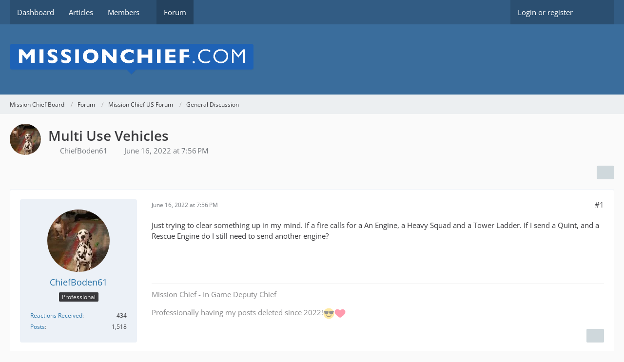

--- FILE ---
content_type: text/html; charset=UTF-8
request_url: https://board.missionchief.com/forum/index.php?thread/7981-multi-use-vehicles/&postID=37938
body_size: 10740
content:









<!DOCTYPE html>
<html
    dir="ltr"
    lang="en"
    data-color-scheme="system"
>

<head>
	<meta charset="utf-8">
		
	<title>Multi Use Vehicles  - General Discussion - Mission Chief Board</title>
	
	<meta name="viewport" content="width=device-width, initial-scale=1">
<meta name="format-detection" content="telephone=no">
<meta property="og:site_name" content="Mission Chief Board">
<meta property="og:title" content="Multi Use Vehicles - Mission Chief Board">
<meta property="og:url" content="https://board.missionchief.com/forum/index.php?thread/7981-multi-use-vehicles/">
<meta property="og:type" content="article">
<meta property="og:description" content="Just trying to clear something up in my mind.    If a fire calls for a An Engine, a Heavy Squad and a Tower Ladder.   If I send a Quint, and a Rescue Engine do I still need to send another engine?">
<meta name="description" content="Just trying to clear something up in my mind.    If a fire calls for a An Engine, a Heavy Squad and a Tower Ladder.   If I send a Quint, and a Rescue Engine do I still need to send another engine?">

<!-- Stylesheets -->
<link rel="stylesheet" type="text/css" href="https://board.missionchief.com/style/style-1.css?m=1749209063"><link rel="preload" href="https://board.missionchief.com/font/families/Open%20Sans/OpenSans%5Bwdth%2Cwght%5D.woff2?v=1732197402" as="font" crossorigin>

<meta name="timezone" content="Europe/London">


<script>
	var WCF_PATH = 'https://board.missionchief.com/';
	var WSC_API_URL = 'https://board.missionchief.com/';
	
	var LANGUAGE_ID = 1;
	var LANGUAGE_USE_INFORMAL_VARIANT = false;
	var TIME_NOW = 1768719451;
	var LAST_UPDATE_TIME = 1732265986;
	var ENABLE_DEBUG_MODE = false;
	var ENABLE_PRODUCTION_DEBUG_MODE = true;
	var ENABLE_DEVELOPER_TOOLS = false;
	var PAGE_TITLE = 'Mission Chief Board';
	
	var REACTION_TYPES = {"1":{"title":"Like","renderedIcon":"<img\n\tsrc=\"https:\/\/board.missionchief.com\/images\/reaction\/like.svg\"\n\talt=\"Like\"\n\tclass=\"reactionType\"\n\tdata-reaction-type-id=\"1\"\n>","iconPath":"https:\/\/board.missionchief.com\/images\/reaction\/like.svg","showOrder":1,"reactionTypeID":1,"isAssignable":1},"2":{"title":"Thanks","renderedIcon":"<img\n\tsrc=\"https:\/\/board.missionchief.com\/images\/reaction\/thanks.svg\"\n\talt=\"Thanks\"\n\tclass=\"reactionType\"\n\tdata-reaction-type-id=\"2\"\n>","iconPath":"https:\/\/board.missionchief.com\/images\/reaction\/thanks.svg","showOrder":2,"reactionTypeID":2,"isAssignable":1},"3":{"title":"Haha","renderedIcon":"<img\n\tsrc=\"https:\/\/board.missionchief.com\/images\/reaction\/haha.svg\"\n\talt=\"Haha\"\n\tclass=\"reactionType\"\n\tdata-reaction-type-id=\"3\"\n>","iconPath":"https:\/\/board.missionchief.com\/images\/reaction\/haha.svg","showOrder":3,"reactionTypeID":3,"isAssignable":1},"4":{"title":"Confused","renderedIcon":"<img\n\tsrc=\"https:\/\/board.missionchief.com\/images\/reaction\/confused.svg\"\n\talt=\"Confused\"\n\tclass=\"reactionType\"\n\tdata-reaction-type-id=\"4\"\n>","iconPath":"https:\/\/board.missionchief.com\/images\/reaction\/confused.svg","showOrder":4,"reactionTypeID":4,"isAssignable":1},"5":{"title":"Sad","renderedIcon":"<img\n\tsrc=\"https:\/\/board.missionchief.com\/images\/reaction\/sad.svg\"\n\talt=\"Sad\"\n\tclass=\"reactionType\"\n\tdata-reaction-type-id=\"5\"\n>","iconPath":"https:\/\/board.missionchief.com\/images\/reaction\/sad.svg","showOrder":5,"reactionTypeID":5,"isAssignable":1},"6":{"title":"Dislike","renderedIcon":"<img\n\tsrc=\"https:\/\/board.missionchief.com\/images\/reaction\/thumbsDown.svg\"\n\talt=\"Dislike\"\n\tclass=\"reactionType\"\n\tdata-reaction-type-id=\"6\"\n>","iconPath":"https:\/\/board.missionchief.com\/images\/reaction\/thumbsDown.svg","showOrder":6,"reactionTypeID":6,"isAssignable":1}};
	
	
		{
		const colorScheme = matchMedia("(prefers-color-scheme: dark)").matches ? "dark" : "light";
		document.documentElement.dataset.colorScheme = colorScheme;
	}
	</script>

<script src="https://board.missionchief.com/js/WoltLabSuite/WebComponent.min.js?v=1732265986"></script>
<script src="https://board.missionchief.com/js/preload/en.preload.js?v=1732265986"></script>

<script src="https://board.missionchief.com/js/WoltLabSuite.Core.min.js?v=1732265986"></script>
<script>
requirejs.config({
	baseUrl: 'https://board.missionchief.com/js',
	urlArgs: 't=1732265986'
	
});

window.addEventListener('pageshow', function(event) {
	if (event.persisted) {
		window.location.reload();
	}
});

</script>
<script src="https://board.missionchief.com/js/WoltLabSuite.Forum.min.js?v=1732265986"></script>
<noscript>
	<style>
		.jsOnly {
			display: none !important;
		}
		
		.noJsOnly {
			display: block !important;
		}
	</style>
</noscript>

<script type="application/ld+json">
{
"@context": "http://schema.org",
"@type": "WebSite",
"url": "https:\/\/board.missionchief.com\/",
"potentialAction": {
"@type": "SearchAction",
"target": "https:\/\/board.missionchief.com\/index.php?search\/&q={search_term_string}",
"query-input": "required name=search_term_string"
}
}
</script>
<link rel="apple-touch-icon" sizes="180x180" href="https://board.missionchief.com/images/favicon/default.apple-touch-icon.png">
<link rel="manifest" href="https://board.missionchief.com/images/favicon/default.manifest.json">
<link rel="icon" type="image/png" sizes="48x48" href="https://board.missionchief.com/images/favicon/default.favicon-48x48.png">
<meta name="msapplication-config" content="https://board.missionchief.com/images/favicon/default.browserconfig.xml">
<meta name="theme-color" content="#3a6d9c">
<script>
    {
        document.querySelector('meta[name="theme-color"]').content = window.getComputedStyle(document.documentElement).getPropertyValue("--wcfPageThemeColor");
    }
</script>

	
			<link rel="canonical" href="https://board.missionchief.com/forum/index.php?thread/7981-multi-use-vehicles/">
		
					
		</head>

<body id="tpl_wbb_thread"
	itemscope itemtype="http://schema.org/WebPage" itemid="https://board.missionchief.com/forum/index.php?thread/7981-multi-use-vehicles/"	data-template="thread" data-application="wbb" data-page-id="55" data-page-identifier="com.woltlab.wbb.Thread"	data-board-id="4" data-thread-id="7981"	class="">

<span id="top"></span>

<div id="pageContainer" class="pageContainer">
	
	
	<div id="pageHeaderContainer" class="pageHeaderContainer">
	<header id="pageHeader" class="pageHeader">
		<div id="pageHeaderPanel" class="pageHeaderPanel">
			<div class="layoutBoundary">
				<div class="box mainMenu" data-box-identifier="com.woltlab.wcf.MainMenu">
			
		
	<div class="boxContent">
		<nav aria-label="Main Menu">
	<ol class="boxMenu">
		
		
					<li class="" data-identifier="com.woltlab.wcf.Dashboard">
				<a href="https://board.missionchief.com/" class="boxMenuLink">
					<span class="boxMenuLinkTitle">Dashboard</span>
														</a>
				
				</li>				
									<li class="" data-identifier="com.woltlab.wcf.ArticleList">
				<a href="https://board.missionchief.com/index.php?article-list/" class="boxMenuLink">
					<span class="boxMenuLinkTitle">Articles</span>
														</a>
				
				</li>				
									<li class=" boxMenuHasChildren" data-identifier="com.woltlab.wcf.MembersList">
				<a href="https://board.missionchief.com/index.php?members-list/" class="boxMenuLink">
					<span class="boxMenuLinkTitle">Members</span>
																<fa-icon size="16" name="caret-down" solid></fa-icon>
									</a>
				
				<ol class="boxMenuDepth1">				
									<li class="" data-identifier="com.woltlab.wcf.RecentActivityList">
				<a href="https://board.missionchief.com/index.php?recent-activity-list/" class="boxMenuLink">
					<span class="boxMenuLinkTitle">Recent Activities</span>
														</a>
				
				</li>				
									<li class="" data-identifier="com.woltlab.wcf.UsersOnlineList">
				<a href="https://board.missionchief.com/index.php?users-online-list/" class="boxMenuLink">
					<span class="boxMenuLinkTitle">Users Online</span>
														</a>
				
				</li>				
									<li class="" data-identifier="com.woltlab.wcf.Team">
				<a href="https://board.missionchief.com/index.php?team/" class="boxMenuLink">
					<span class="boxMenuLinkTitle">Team</span>
														</a>
				
				</li>				
									<li class="" data-identifier="com.woltlab.wcf.UserSearch">
				<a href="https://board.missionchief.com/index.php?user-search/" class="boxMenuLink">
					<span class="boxMenuLinkTitle">Search Members</span>
														</a>
				
				</li>				
									</ol></li>									<li class="active" data-identifier="com.woltlab.wbb.BoardList">
				<a href="https://board.missionchief.com/forum/" class="boxMenuLink" aria-current="page">
					<span class="boxMenuLinkTitle">Forum</span>
														</a>
				
				</li>				
																	
		
	</ol>
</nav>	</div>
</div><button type="button" class="pageHeaderMenuMobile" aria-expanded="false" aria-label="Menu">
	<span class="pageHeaderMenuMobileInactive">
		<fa-icon size="32" name="bars"></fa-icon>
	</span>
	<span class="pageHeaderMenuMobileActive">
		<fa-icon size="32" name="xmark"></fa-icon>
	</span>
</button>
				
				<nav id="topMenu" class="userPanel">
	<ul class="userPanelItems">
								<li id="userLogin">
				<a
					class="loginLink"
					href="https://board.missionchief.com/index.php?login/&amp;url=https%3A%2F%2Fboard.missionchief.com%2Fforum%2Findex.php%3Fthread%2F7981-multi-use-vehicles%2F%26postID%3D37938"
					rel="nofollow"
				>Login or register</a>
			</li>
				
								
							
		<!-- page search -->
		<li>
			<a href="https://board.missionchief.com/index.php?search/" id="userPanelSearchButton" class="jsTooltip" title="Search"><fa-icon size="32" name="magnifying-glass"></fa-icon> <span>Search</span></a>
		</li>
	</ul>
</nav>
	<a
		href="https://board.missionchief.com/index.php?login/&amp;url=https%3A%2F%2Fboard.missionchief.com%2Fforum%2Findex.php%3Fthread%2F7981-multi-use-vehicles%2F%26postID%3D37938"
		class="userPanelLoginLink jsTooltip"
		title="Login or register"
		rel="nofollow"
	>
		<fa-icon size="32" name="arrow-right-to-bracket"></fa-icon>
	</a>
			</div>
		</div>
		
		<div id="pageHeaderFacade" class="pageHeaderFacade">
			<div class="layoutBoundary">
				<div id="pageHeaderLogo" class="pageHeaderLogo">
		
	<a href="https://board.missionchief.com/forum/" aria-label="Mission Chief Board">
		<img src="https://board.missionchief.com/images/styleLogo-70db96c266c267c27274e6c60a96c5478936ae96.png" alt="" class="pageHeaderLogoLarge" height="61" width="500" loading="eager">
		<img src="https://board.missionchief.com/images/styleLogo-mobile-70db96c266c267c27274e6c60a96c5478936ae96.png" alt="" class="pageHeaderLogoSmall" loading="eager">
		
		
	</a>
</div>
				
					

					
		
			
	
<button type="button" id="pageHeaderSearchMobile" class="pageHeaderSearchMobile" aria-expanded="false" aria-label="Search">
	<fa-icon size="32" name="magnifying-glass"></fa-icon>
</button>

<div id="pageHeaderSearch" class="pageHeaderSearch">
	<form method="post" action="https://board.missionchief.com/index.php?search/">
		<div id="pageHeaderSearchInputContainer" class="pageHeaderSearchInputContainer">
			<div class="pageHeaderSearchType dropdown">
				<a href="#" class="button dropdownToggle" id="pageHeaderSearchTypeSelect">
					<span class="pageHeaderSearchTypeLabel">This Thread</span>
					<fa-icon size="16" name="caret-down" solid></fa-icon>
				</a>
				<ul class="dropdownMenu">
					<li><a href="#" data-extended-link="https://board.missionchief.com/index.php?search/&amp;extended=1" data-object-type="everywhere">Everywhere</a></li>
					<li class="dropdownDivider"></li>
					
											<li><a href="#" data-extended-link="https://board.missionchief.com/index.php?search/&amp;extended=1&amp;type=com.woltlab.wbb.post" data-object-type="com.woltlab.wbb.post" data-parameters='{ "threadID": 7981 }'>This Thread</a></li>		<li><a href="#" data-extended-link="https://board.missionchief.com/index.php?search/&amp;extended=1&amp;type=com.woltlab.wbb.post" data-object-type="com.woltlab.wbb.post" data-parameters='{ "boardID": 4 }'>This Forum</a></li>
						
						<li class="dropdownDivider"></li>
					
					
																		<li><a href="#" data-extended-link="https://board.missionchief.com/index.php?search/&amp;type=com.woltlab.wcf.article&amp;extended=1" data-object-type="com.woltlab.wcf.article">Articles</a></li>
																								<li><a href="#" data-extended-link="https://board.missionchief.com/index.php?search/&amp;type=com.woltlab.wcf.page&amp;extended=1" data-object-type="com.woltlab.wcf.page">Pages</a></li>
																																			<li><a href="#" data-extended-link="https://board.missionchief.com/index.php?search/&amp;type=com.woltlab.wbb.post&amp;extended=1" data-object-type="com.woltlab.wbb.post">Forum</a></li>
																
					<li class="dropdownDivider"></li>
					<li><a class="pageHeaderSearchExtendedLink" href="https://board.missionchief.com/index.php?search/&amp;extended=1">More Options</a></li>
				</ul>
			</div>
			
			<input type="search" name="q" id="pageHeaderSearchInput" class="pageHeaderSearchInput" placeholder="Search …" autocomplete="off" value="">
			
			<button type="submit" class="pageHeaderSearchInputButton button" title="Search">
				<fa-icon size="16" name="magnifying-glass"></fa-icon>
			</button>
			
			<div id="pageHeaderSearchParameters"></div>
			
					</div>
	</form>
</div>

	</div>
		</div>
	</header>
	
	
</div>
	
	
	
	
	
	<div class="pageNavigation">
	<div class="layoutBoundary">
			<nav class="breadcrumbs" aria-label="Breadcrumb">
		<ol class="breadcrumbs__list" itemprop="breadcrumb" itemscope itemtype="http://schema.org/BreadcrumbList">
			<li class="breadcrumbs__item" title="Mission Chief Board" itemprop="itemListElement" itemscope itemtype="http://schema.org/ListItem">
							<a class="breadcrumbs__link" href="https://board.missionchief.com/" itemprop="item">
																<span class="breadcrumbs__title" itemprop="name">Mission Chief Board</span>
							</a>
															<meta itemprop="position" content="1">
																					</li>
														
											<li class="breadcrumbs__item" title="Forum" itemprop="itemListElement" itemscope itemtype="http://schema.org/ListItem">
							<a class="breadcrumbs__link" href="https://board.missionchief.com/forum/" itemprop="item">
																<span class="breadcrumbs__title" itemprop="name">Forum</span>
							</a>
															<meta itemprop="position" content="2">
																					</li>
														
											<li class="breadcrumbs__item" title="Mission Chief US Forum" itemprop="itemListElement" itemscope itemtype="http://schema.org/ListItem">
							<a class="breadcrumbs__link" href="https://board.missionchief.com/forum/index.php?board/3-mission-chief-us-forum/" itemprop="item">
																<span class="breadcrumbs__title" itemprop="name">Mission Chief US Forum</span>
							</a>
															<meta itemprop="position" content="3">
																					</li>
														
											<li class="breadcrumbs__item" title="General Discussion" itemprop="itemListElement" itemscope itemtype="http://schema.org/ListItem">
							<a class="breadcrumbs__link" href="https://board.missionchief.com/forum/index.php?board/4-general-discussion/" itemprop="item">
																	<span class="breadcrumbs__parent_indicator">
										<fa-icon size="16" name="arrow-left-long"></fa-icon>
									</span>
																<span class="breadcrumbs__title" itemprop="name">General Discussion</span>
							</a>
															<meta itemprop="position" content="4">
																					</li>
		</ol>
	</nav>
	</div>
</div>
	
	
	
	<section id="main" class="main" role="main" 	itemprop="mainEntity" itemscope itemtype="http://schema.org/DiscussionForumPosting"
	itemid="https://board.missionchief.com/forum/index.php?thread/7981-multi-use-vehicles/#post37877"
>
		<div class="layoutBoundary">
			

						
			<div id="content" class="content">
								
																<header class="contentHeader messageGroupContentHeader wbbThread" data-thread-id="7981" data-is-closed="0" data-is-deleted="0" data-is-disabled="0" data-is-sticky="0" data-is-announcement="0" data-is-link="0">
		<div class="contentHeaderIcon">
			<img src="https://board.missionchief.com/images/avatars/f3/744-f338ccc4703ef2a779b0d5831aa65b53f687a9d6.webp" width="64" height="64" alt="" class="userAvatarImage" loading="lazy">
															
		</div>

		<div class="contentHeaderTitle">
			<h1 class="contentTitle" itemprop="name headline">Multi Use Vehicles</h1>
			<ul class="inlineList contentHeaderMetaData">
				

				

									<li>
						<fa-icon size="16" name="user"></fa-icon>
						<a href="https://board.missionchief.com/index.php?user/3016-chiefboden61/" data-object-id="3016" class="userLink">ChiefBoden61</a>					</li>
				
				<li>
					<fa-icon size="16" name="clock"></fa-icon>
					<a href="https://board.missionchief.com/forum/index.php?thread/7981-multi-use-vehicles/"><woltlab-core-date-time date="2022-06-16T18:56:39+00:00">June 16, 2022 at 7:56 PM</woltlab-core-date-time></a>
				</li>

				
				
				
			</ul>

			<meta itemprop="url" content="https://board.missionchief.com/forum/index.php?thread/7981-multi-use-vehicles/">
			<meta itemprop="commentCount" content="2">
					</div>

		
	</header>
													
				
				
				
				
				

				




	<div class="contentInteraction">
		
					<div class="contentInteractionButtonContainer">
				
									 <div class="contentInteractionShareButton">
						<button type="button" class="button small wsShareButton jsTooltip" title="Share" data-link="https://board.missionchief.com/forum/index.php?thread/7981-multi-use-vehicles/" data-link-title="Multi Use Vehicles" data-bbcode="[thread]7981[/thread]">
		<fa-icon size="16" name="share-nodes"></fa-icon>
	</button>					</div>
				
							</div>
			</div>


	<div class="section">
		<ul
			class="wbbThreadPostList messageList jsClipboardContainer"
			data-is-last-page="true"
			data-last-post-time="1655781175"
			data-page-no="1"
			data-type="com.woltlab.wbb.post"
		>
							



			
		
		
		
	
	
			<li
			id="post37877"
			class="
				anchorFixedHeader
				messageGroupStarter											"
		>
			<article class="wbbPost message messageSidebarOrientationLeft jsClipboardObject jsMessage userOnlineGroupMarking3"
				data-post-id="37877" data-can-edit="0" data-can-edit-inline="0"
				data-is-closed="0" data-is-deleted="0" data-is-disabled="0"
								data-object-id="37877" data-object-type="com.woltlab.wbb.likeablePost" data-user-id="3016"											>
				<meta itemprop="datePublished" content="2022-06-16T19:56:39+01:00">
													 
	
<aside role="presentation" class="messageSidebar member" itemprop="author" itemscope itemtype="http://schema.org/Person">
	<div class="messageAuthor">
		
		
								
							<div class="userAvatar">
					<a href="https://board.missionchief.com/index.php?user/3016-chiefboden61/" aria-hidden="true" tabindex="-1"><img src="https://board.missionchief.com/images/avatars/f3/744-f338ccc4703ef2a779b0d5831aa65b53f687a9d6.webp" width="128" height="128" alt="" class="userAvatarImage" loading="lazy"></a>					
									</div>
						
			<div class="messageAuthorContainer">
				<a href="https://board.missionchief.com/index.php?user/3016-chiefboden61/" class="username userLink" data-object-id="3016" itemprop="url">
					<span itemprop="name">ChiefBoden61</span>
				</a>
														
					
							</div>
			
												<div class="userTitle">
						<span class="badge userTitleBadge">Professional</span>
					</div>
				
				
							
						</div>
	
			
		
									<div class="userCredits">
					<dl class="plain dataList">
						<dt><a href="https://board.missionchief.com/index.php?user/3016-chiefboden61/#likes" class="jsTooltip" title="Reactions Received by ChiefBoden61">Reactions Received</a></dt>
								<dd>434</dd>
														
														
														
														
								<dt><a href="https://board.missionchief.com/forum/index.php?user-post-list/3016-chiefboden61/" title="Posts by ChiefBoden61" class="jsTooltip">Posts</a></dt>
	<dd>1,518</dd>
					</dl>
				</div>
			
				
		
	</aside>
				
				<div class="messageContent">
					<header class="messageHeader">
						<div class="messageHeaderBox">
							<ul class="messageHeaderMetaData">
								<li><a href="https://board.missionchief.com/forum/index.php?thread/7981-multi-use-vehicles/&amp;postID=37877#post37877" class="permalink messagePublicationTime"><woltlab-core-date-time date="2022-06-16T18:56:39+00:00">June 16, 2022 at 7:56 PM</woltlab-core-date-time></a></li>
								
								
							</ul>
							
							<ul class="messageStatus">
																																																
								
							</ul>
						</div>
						
						<ul class="messageQuickOptions">
															
														
															<li>
									<a href="https://board.missionchief.com/forum/index.php?thread/7981-multi-use-vehicles/&amp;postID=37877#post37877" class="jsTooltip wsShareButton" title="Share" data-link-title="Multi Use Vehicles">#1</a>
								</li>
														
														
							
						</ul>
						
						
					</header>
					
					<div class="messageBody">
												
												
						
						
						<div class="messageText" itemprop="text">
														
							<p>Just trying to clear something up in my mind.    If a fire calls for a An Engine, a Heavy Squad and a Tower Ladder.   If I send a Quint, and a Rescue Engine do I still need to send another engine?</p>						</div>
						
						
					</div>
					
					<footer class="messageFooter">
												
													<div class="messageSignature">
								<div><p>Mission Chief - In Game Deputy Chief</p><p>Professionally having my posts deleted since 2022!<img src="https://board.missionchief.com/images/smilies/emojione/1f60e.png" alt="8)" title="cool" class="smiley" srcset="https://board.missionchief.com/images/smilies/emojione/1f60e@2x.png 2x" height="23" width="23" loading="eager" translate="no"><img src="https://board.missionchief.com/images/smilies/emojione/2764.png" alt="&lt;3" title="heart" class="smiley" srcset="https://board.missionchief.com/images/smilies/emojione/2764@2x.png 2x" height="23" width="23" loading="eager" translate="no"></p></div>
							</div>
												
						
						
						<div class="messageFooterNotes">
														
														
														
														
							
						</div>
						
						<div class="messageFooterGroup">
							
															    	
	<woltlab-core-reaction-summary
		data="[]"
		object-type="com.woltlab.wbb.likeablePost"
		object-id="37877"
		selected-reaction="0"
	></woltlab-core-reaction-summary>
							
							<ul class="messageFooterButtonsExtra buttonList smallButtons jsMobileNavigationExtra">
																																								
							</ul>
							
							<ul class="messageFooterButtons buttonList smallButtons jsMobileNavigation">
																<li class="jsQuoteMessage" data-object-id="37877" data-is-quoted="0"><a href="#" title="Quote" class="button jsTooltip"><fa-icon size="16" name="quote-left"></fa-icon> <span class="invisible">Quote</span></a></li>																								
							</ul>
						</div>

						
					</footer>
				</div>
			</article>
		</li>
		
	
	
		
		
				
		
		
		
	
	
			<li
			id="post37878"
			class="
				anchorFixedHeader
															"
		>
			<article class="wbbPost message messageSidebarOrientationLeft jsClipboardObject jsMessage userOnlineGroupMarking3"
				data-post-id="37878" data-can-edit="0" data-can-edit-inline="0"
				data-is-closed="0" data-is-deleted="0" data-is-disabled="0"
								data-object-id="37878" data-object-type="com.woltlab.wbb.likeablePost" data-user-id="2077"													itemprop="comment"
					itemscope itemtype="http://schema.org/Comment"
					itemid="https://board.missionchief.com/forum/index.php?thread/7981-multi-use-vehicles/&amp;postID=37878#post37878"
							>
				<meta itemprop="datePublished" content="2022-06-16T20:27:29+01:00">
													<meta itemprop="url" content="https://board.missionchief.com/forum/index.php?thread/7981-multi-use-vehicles/&amp;postID=37878#post37878">
								
<aside role="presentation" class="messageSidebar member" itemprop="author" itemscope itemtype="http://schema.org/Person">
	<div class="messageAuthor">
		
		
								
							<div class="userAvatar">
					<a href="https://board.missionchief.com/index.php?user/2077-gooochy/" aria-hidden="true" tabindex="-1"><img src="https://board.missionchief.com/images/avatars/a3/629-a3f2ad7a101f05ae0227ff1ebbe63212e3549cb0.webp" width="128" height="128" alt="" class="userAvatarImage" loading="lazy"></a>					
									</div>
						
			<div class="messageAuthorContainer">
				<a href="https://board.missionchief.com/index.php?user/2077-gooochy/" class="username userLink" data-object-id="2077" itemprop="url">
					<span itemprop="name">Gooochy</span>
				</a>
														
					
							</div>
			
												<div class="userTitle">
						<span class="badge userTitleBadge">Master</span>
					</div>
				
				
							
						</div>
	
			
		
									<div class="userCredits">
					<dl class="plain dataList">
						<dt><a href="https://board.missionchief.com/index.php?user/2077-gooochy/#likes" class="jsTooltip" title="Reactions Received by Gooochy">Reactions Received</a></dt>
								<dd>658</dd>
														
														
														
														
								<dt><a href="https://board.missionchief.com/forum/index.php?user-post-list/2077-gooochy/" title="Posts by Gooochy" class="jsTooltip">Posts</a></dt>
	<dd>1,821</dd>
					</dl>
				</div>
			
				
		
	</aside>
				
				<div class="messageContent">
					<header class="messageHeader">
						<div class="messageHeaderBox">
							<ul class="messageHeaderMetaData">
								<li><a href="https://board.missionchief.com/forum/index.php?thread/7981-multi-use-vehicles/&amp;postID=37878#post37878" class="permalink messagePublicationTime"><woltlab-core-date-time date="2022-06-16T19:27:29+00:00">June 16, 2022 at 8:27 PM</woltlab-core-date-time></a></li>
								
								
							</ul>
							
							<ul class="messageStatus">
																																																
								
							</ul>
						</div>
						
						<ul class="messageQuickOptions">
															
														
															<li>
									<a href="https://board.missionchief.com/forum/index.php?thread/7981-multi-use-vehicles/&amp;postID=37878#post37878" class="jsTooltip wsShareButton" title="Share" data-link-title="Multi Use Vehicles">#2</a>
								</li>
														
														
							
						</ul>
						
						
					</header>
					
					<div class="messageBody">
												
												
						
						
						<div class="messageText" itemprop="text">
														
							<p>No. In total you are sending 2 engines 1 ladder one 1 heavy Rescue. In those 2 units</p>						</div>
						
						
					</div>
					
					<footer class="messageFooter">
												
												
						
						
						<div class="messageFooterNotes">
														
														
														
														
							
						</div>
						
						<div class="messageFooterGroup">
							
															    				
	<woltlab-core-reaction-summary
		data="[[2,1]]"
		object-type="com.woltlab.wbb.likeablePost"
		object-id="37878"
		selected-reaction="0"
	></woltlab-core-reaction-summary>
							
							<ul class="messageFooterButtonsExtra buttonList smallButtons jsMobileNavigationExtra">
																																								
							</ul>
							
							<ul class="messageFooterButtons buttonList smallButtons jsMobileNavigation">
																<li class="jsQuoteMessage" data-object-id="37878" data-is-quoted="0"><a href="#" title="Quote" class="button jsTooltip"><fa-icon size="16" name="quote-left"></fa-icon> <span class="invisible">Quote</span></a></li>																								
							</ul>
						</div>

						
					</footer>
				</div>
			</article>
		</li>
		
	
	
		
		
				
		
		
		
	
	
			<li
			id="post37938"
			class="
				anchorFixedHeader
															"
		>
			<article class="wbbPost message messageSidebarOrientationLeft jsClipboardObject jsMessage userOnlineGroupMarking3"
				data-post-id="37938" data-can-edit="0" data-can-edit-inline="0"
				data-is-closed="0" data-is-deleted="0" data-is-disabled="0"
								data-object-id="37938" data-object-type="com.woltlab.wbb.likeablePost" data-user-id="1467"													itemprop="comment"
					itemscope itemtype="http://schema.org/Comment"
					itemid="https://board.missionchief.com/forum/index.php?thread/7981-multi-use-vehicles/&amp;postID=37938#post37938"
							>
				<meta itemprop="datePublished" content="2022-06-21T04:12:55+01:00">
													<meta itemprop="url" content="https://board.missionchief.com/forum/index.php?thread/7981-multi-use-vehicles/&amp;postID=37938#post37938">
								
<aside role="presentation" class="messageSidebar member" itemprop="author" itemscope itemtype="http://schema.org/Person">
	<div class="messageAuthor">
		
		
								
							<div class="userAvatar">
					<a href="https://board.missionchief.com/index.php?user/1467-manfromcny/" aria-hidden="true" tabindex="-1"><img src="[data-uri]" width="128" height="128" alt="" class="userAvatarImage"></a>					
									</div>
						
			<div class="messageAuthorContainer">
				<a href="https://board.missionchief.com/index.php?user/1467-manfromcny/" class="username userLink" data-object-id="1467" itemprop="url">
					<span itemprop="name">manfromcny</span>
				</a>
														
					
							</div>
			
												<div class="userTitle">
						<span class="badge userTitleBadge">Intermediate</span>
					</div>
				
				
							
						</div>
	
			
		
									<div class="userCredits">
					<dl class="plain dataList">
						<dt><a href="https://board.missionchief.com/index.php?user/1467-manfromcny/#likes" class="jsTooltip" title="Reactions Received by manfromcny">Reactions Received</a></dt>
								<dd>134</dd>
														
														
														
														
								<dt><a href="https://board.missionchief.com/forum/index.php?user-post-list/1467-manfromcny/" title="Posts by manfromcny" class="jsTooltip">Posts</a></dt>
	<dd>406</dd>
					</dl>
				</div>
			
				
		
	</aside>
				
				<div class="messageContent">
					<header class="messageHeader">
						<div class="messageHeaderBox">
							<ul class="messageHeaderMetaData">
								<li><a href="https://board.missionchief.com/forum/index.php?thread/7981-multi-use-vehicles/&amp;postID=37938#post37938" class="permalink messagePublicationTime"><woltlab-core-date-time date="2022-06-21T03:12:55+00:00">June 21, 2022 at 4:12 AM</woltlab-core-date-time></a></li>
								
								
							</ul>
							
							<ul class="messageStatus">
																																																
								
							</ul>
						</div>
						
						<ul class="messageQuickOptions">
															
														
															<li>
									<a href="https://board.missionchief.com/forum/index.php?thread/7981-multi-use-vehicles/&amp;postID=37938#post37938" class="jsTooltip wsShareButton" title="Share" data-link-title="Multi Use Vehicles">#3</a>
								</li>
														
														
							
						</ul>
						
						
					</header>
					
					<div class="messageBody">
												
												
						
						
						<div class="messageText" itemprop="text">
														
							<p>but you can send the 3rd engine if you want - to finish the mission faster</p>						</div>
						
						
					</div>
					
					<footer class="messageFooter">
												
												
						
						
						<div class="messageFooterNotes">
														
														
														
														
							
						</div>
						
						<div class="messageFooterGroup">
							
															    				
	<woltlab-core-reaction-summary
		data="[[6,1],[2,1]]"
		object-type="com.woltlab.wbb.likeablePost"
		object-id="37938"
		selected-reaction="0"
	></woltlab-core-reaction-summary>
							
							<ul class="messageFooterButtonsExtra buttonList smallButtons jsMobileNavigationExtra">
																																								
							</ul>
							
							<ul class="messageFooterButtons buttonList smallButtons jsMobileNavigation">
																<li class="jsQuoteMessage" data-object-id="37938" data-is-quoted="0"><a href="#" title="Quote" class="button jsTooltip"><fa-icon size="16" name="quote-left"></fa-icon> <span class="invisible">Quote</span></a></li>																								
							</ul>
						</div>

						
					</footer>
				</div>
			</article>
		</li>
		
	
	
		
		
	
	
										
					</ul>
	</div>


<div class="boxesContentBottom">
						<div class="boxContainer">
							<section class="box boxInfo" data-box-identifier="com.woltlab.wcf.RegisterButton.content">
			
			<h2 class="boxTitle">
							Participate now!					</h2>
		
	<div class="boxContent">
		<p>Don’t have an account yet? <a href="https://board.missionchief.com/index.php?register/">Register yourself now</a> and be a part of our community!</p>

<div class="formSubmit">
	<a
		href="https://board.missionchief.com/index.php?register/"
		class="button buttonPrimary"
	>Register Yourself</a>
	<a
		href="https://board.missionchief.com/index.php?login/&amp;url=https%3A%2F%2Fboard.missionchief.com%2Fforum%2Findex.php%3Fthread%2F7981-multi-use-vehicles%2F%26postID%3D37938"
		class="button buttonPrimary"
		rel="nofollow"
	>Login</a>
</div>
	</div>
</section>
						</div>
					</div>
				
				
							</div>
			
			
		</div>
	</section>
	
	
	
			<div class="boxesFooterBoxes">
			<div class="layoutBoundary">
				<div class="boxContainer">
					<section class="box wbbSimilarThreadList boxFullWidth">
			<h2 class="boxTitle">Similar Threads</h2>

			<div class="boxContent">
				<ul class="containerBoxList tripleColumned">
											<li>
							<div class="box48">
								<a href="https://board.missionchief.com/forum/index.php?thread/5326-unit-suggestions-uk-game/"><img src="https://board.missionchief.com/images/avatars/86/485-86cfb790c734c220112a5d701ff2758ff5759234.webp" width="48" height="48" alt="" class="userAvatarImage" loading="lazy"></a>

								<div class="containerBoxContent">
									<h3><a href="https://board.missionchief.com/forum/index.php?thread/5326-unit-suggestions-uk-game/"  class="wbbTopicLink" data-object-id="5326">Unit Suggestions - UK Game</a></h3>
									<ul class="inlineList dotSeparated small">
										<li><a href="https://board.missionchief.com/index.php?user/985-caolan753/" data-object-id="985" class="userLink">Caolan753</a></li>
										<li><woltlab-core-date-time date="2020-05-02T18:04:16+00:00">May 2, 2020 at 7:04 PM</woltlab-core-date-time></li>
									</ul>
									<ul class="inlineList dotSeparated small">
										<li><a href="https://board.missionchief.com/forum/index.php?board/12-suggestions-for-improvements/">Suggestions for improvements</a></li>
									</ul>
								</div>
							</div>
						</li>
											<li>
							<div class="box48">
								<a href="https://board.missionchief.com/forum/index.php?thread/7419-advice/"><img src="[data-uri]" width="48" height="48" alt="" class="userAvatarImage"></a>

								<div class="containerBoxContent">
									<h3><a href="https://board.missionchief.com/forum/index.php?thread/7419-advice/"  class="wbbTopicLink" data-object-id="7419">Advice</a></h3>
									<ul class="inlineList dotSeparated small">
										<li><a href="https://board.missionchief.com/index.php?user/1320-wispa/" data-object-id="1320" class="userLink">Wispa</a></li>
										<li><woltlab-core-date-time date="2021-11-24T23:12:32+00:00">November 24, 2021 at 11:12 PM</woltlab-core-date-time></li>
									</ul>
									<ul class="inlineList dotSeparated small">
										<li><a href="https://board.missionchief.com/forum/index.php?board/4-general-discussion/">General Discussion</a></li>
									</ul>
								</div>
							</div>
						</li>
											<li>
							<div class="box48">
								<a href="https://board.missionchief.com/forum/index.php?thread/7834-police-car-arr/"><img src="https://board.missionchief.com/images/avatars/a3/629-a3f2ad7a101f05ae0227ff1ebbe63212e3549cb0.webp" width="48" height="48" alt="" class="userAvatarImage" loading="lazy"></a>

								<div class="containerBoxContent">
									<h3><a href="https://board.missionchief.com/forum/index.php?thread/7834-police-car-arr/"  class="wbbTopicLink" data-object-id="7834">Police Car ARR</a></h3>
									<ul class="inlineList dotSeparated small">
										<li><a href="https://board.missionchief.com/index.php?user/2077-gooochy/" data-object-id="2077" class="userLink">Gooochy</a></li>
										<li><woltlab-core-date-time date="2022-04-24T20:08:08+00:00">April 24, 2022 at 9:08 PM</woltlab-core-date-time></li>
									</ul>
									<ul class="inlineList dotSeparated small">
										<li><a href="https://board.missionchief.com/forum/index.php?board/12-suggestions-for-improvements/">Suggestions for improvements</a></li>
									</ul>
								</div>
							</div>
						</li>
											<li>
							<div class="box48">
								<a href="https://board.missionchief.com/forum/index.php?thread/7722-platform-truck-rescue/"><img src="https://board.missionchief.com/images/avatars/ef/741-ef930bcc12afafd0cf427b8783c9ea666f911d4b.webp" width="48" height="48" alt="" class="userAvatarImage" loading="lazy"></a>

								<div class="containerBoxContent">
									<h3><a href="https://board.missionchief.com/forum/index.php?thread/7722-platform-truck-rescue/"  class="wbbTopicLink" data-object-id="7722">Platform Truck + Rescue</a></h3>
									<ul class="inlineList dotSeparated small">
										<li><a href="https://board.missionchief.com/index.php?user/3067-jansuerth/" data-object-id="3067" class="userLink">JanSuerth</a></li>
										<li><woltlab-core-date-time date="2022-03-24T09:23:44+00:00">March 24, 2022 at 9:23 AM</woltlab-core-date-time></li>
									</ul>
									<ul class="inlineList dotSeparated small">
										<li><a href="https://board.missionchief.com/forum/index.php?board/6-suggestions-for-improvements/">Suggestions for improvements</a></li>
									</ul>
								</div>
							</div>
						</li>
											<li>
							<div class="box48">
								<a href="https://board.missionchief.com/forum/index.php?thread/7740-arr-and-sorting-number/"><img src="[data-uri]" width="48" height="48" alt="" class="userAvatarImage"></a>

								<div class="containerBoxContent">
									<h3><a href="https://board.missionchief.com/forum/index.php?thread/7740-arr-and-sorting-number/"  class="wbbTopicLink" data-object-id="7740">ARR and sorting number</a></h3>
									<ul class="inlineList dotSeparated small">
										<li><a href="https://board.missionchief.com/index.php?user/3083-ewanb/" data-object-id="3083" class="userLink">Ewanb</a></li>
										<li><woltlab-core-date-time date="2022-04-02T06:56:08+00:00">April 2, 2022 at 7:56 AM</woltlab-core-date-time></li>
									</ul>
									<ul class="inlineList dotSeparated small">
										<li><a href="https://board.missionchief.com/forum/index.php?board/14-general-discussion/">General Discussion</a></li>
									</ul>
								</div>
							</div>
						</li>
									</ul>
			</div>
		</section>
				</div>
			</div>
		</div>
	
	
	<footer id="pageFooter" class="pageFooter">
		
					
			<div class="boxesFooter">
			<div class="layoutBoundary">
													<div class="boxContainer">
						<div class="box" data-box-identifier="com.woltlab.wcf.FooterMenu">
			
		
	<div class="boxContent">
		<nav aria-label="Footer Menu">
	<ol class="boxMenu">
		
		
					<li class="" data-identifier="com.woltlab.wcf.generic18">
				<a href="https://shplay.de/data-privacy-policy/" rel="nofollow" class="boxMenuLink">
					<span class="boxMenuLinkTitle">Privacy Policy</span>
														</a>
				
				</li>				
									<li class="" data-identifier="com.woltlab.wcf.LegalNotice">
				<a href="https://board.missionchief.com/index.php?legalnotice/" class="boxMenuLink">
					<span class="boxMenuLinkTitle">Legal Notice</span>
														</a>
				
				</li>				
																	
		
	</ol>
</nav>	</div>
</div>
					</div>
				
			</div>
		</div>
		
			<div id="pageFooterCopyright" class="pageFooterCopyright">
			<div class="layoutBoundary">
				<div class="copyright"><a href="https://www.woltlab.com" rel="nofollow">Powered by <strong>WoltLab Suite&trade; 6.0.18</strong></a></div>
			</div>
		</div>
	
</footer>
</div>



<div class="pageFooterStickyNotice">
	
	
	<noscript>
		<div class="info" role="status">
			<div class="layoutBoundary">
				<span class="javascriptDisabledWarningText">Your browser has JavaScript disabled. If you would like to use all features of this site, it is mandatory to enable JavaScript.</span>
			</div>
		</div>	
	</noscript>
</div>

<script>
	require(['Language', 'WoltLabSuite/Core/BootstrapFrontend', 'User'], function(Language, BootstrapFrontend, User) {
		
		
		User.init(
			0,
			'',
			''		);
		
		BootstrapFrontend.setup({
			backgroundQueue: {
				url: 'https://board.missionchief.com/index.php?background-queue-perform/',
				force: false			},
			dynamicColorScheme: true,
			enableUserPopover: true,
			executeCronjobs: undefined,
											shareButtonProviders: [
					["Facebook", "Facebook", "<fa-brand size=\"24\"><svg xmlns=\"http:\/\/www.w3.org\/2000\/svg\" viewBox=\"0 0 512 512\"><!--! Font Awesome Free 6.5.1 by @fontawesome - https:\/\/fontawesome.com License - https:\/\/fontawesome.com\/license\/free (Icons: CC BY 4.0, Fonts: SIL OFL 1.1, Code: MIT License) Copyright 2023 Fonticons, Inc. --><path d=\"M512 256C512 114.6 397.4 0 256 0S0 114.6 0 256C0 376 82.7 476.8 194.2 504.5V334.2H141.4V256h52.8V222.3c0-87.1 39.4-127.5 125-127.5c16.2 0 44.2 3.2 55.7 6.4V172c-6-.6-16.5-1-29.6-1c-42 0-58.2 15.9-58.2 57.2V256h83.6l-14.4 78.2H287V510.1C413.8 494.8 512 386.9 512 256h0z\"\/><\/svg><\/fa-brand>"], 
					["Twitter", "X", "<fa-brand size=\"24\"><svg xmlns=\"http:\/\/www.w3.org\/2000\/svg\" viewBox=\"0 0 512 512\"><!--! Font Awesome Free 6.5.1 by @fontawesome - https:\/\/fontawesome.com License - https:\/\/fontawesome.com\/license\/free (Icons: CC BY 4.0, Fonts: SIL OFL 1.1, Code: MIT License) Copyright 2023 Fonticons, Inc. --><path d=\"M389.2 48h70.6L305.6 224.2 487 464H345L233.7 318.6 106.5 464H35.8L200.7 275.5 26.8 48H172.4L272.9 180.9 389.2 48zM364.4 421.8h39.1L151.1 88h-42L364.4 421.8z\"\/><\/svg><\/fa-brand>"], 
					["Reddit", "Reddit", "<fa-brand size=\"24\"><svg xmlns=\"http:\/\/www.w3.org\/2000\/svg\" viewBox=\"0 0 512 512\"><!--! Font Awesome Free 6.5.1 by @fontawesome - https:\/\/fontawesome.com License - https:\/\/fontawesome.com\/license\/free (Icons: CC BY 4.0, Fonts: SIL OFL 1.1, Code: MIT License) Copyright 2023 Fonticons, Inc. --><path d=\"M0 256C0 114.6 114.6 0 256 0S512 114.6 512 256s-114.6 256-256 256L37.1 512c-13.7 0-20.5-16.5-10.9-26.2L75 437C28.7 390.7 0 326.7 0 256zM349.6 153.6c23.6 0 42.7-19.1 42.7-42.7s-19.1-42.7-42.7-42.7c-20.6 0-37.8 14.6-41.8 34c-34.5 3.7-61.4 33-61.4 68.4l0 .2c-37.5 1.6-71.8 12.3-99 29.1c-10.1-7.8-22.8-12.5-36.5-12.5c-33 0-59.8 26.8-59.8 59.8c0 24 14.1 44.6 34.4 54.1c2 69.4 77.6 125.2 170.6 125.2s168.7-55.9 170.6-125.3c20.2-9.6 34.1-30.2 34.1-54c0-33-26.8-59.8-59.8-59.8c-13.7 0-26.3 4.6-36.4 12.4c-27.4-17-62.1-27.7-100-29.1l0-.2c0-25.4 18.9-46.5 43.4-49.9l0 0c4.4 18.8 21.3 32.8 41.5 32.8zM177.1 246.9c16.7 0 29.5 17.6 28.5 39.3s-13.5 29.6-30.3 29.6s-31.4-8.8-30.4-30.5s15.4-38.3 32.1-38.3zm190.1 38.3c1 21.7-13.7 30.5-30.4 30.5s-29.3-7.9-30.3-29.6c-1-21.7 11.8-39.3 28.5-39.3s31.2 16.6 32.1 38.3zm-48.1 56.7c-10.3 24.6-34.6 41.9-63 41.9s-52.7-17.3-63-41.9c-1.2-2.9 .8-6.2 3.9-6.5c18.4-1.9 38.3-2.9 59.1-2.9s40.7 1 59.1 2.9c3.1 .3 5.1 3.6 3.9 6.5z\"\/><\/svg><\/fa-brand>"], 
					 
					["LinkedIn", "LinkedIn", "<fa-brand size=\"24\"><svg xmlns=\"http:\/\/www.w3.org\/2000\/svg\" viewBox=\"0 0 448 512\"><!--! Font Awesome Free 6.5.1 by @fontawesome - https:\/\/fontawesome.com License - https:\/\/fontawesome.com\/license\/free (Icons: CC BY 4.0, Fonts: SIL OFL 1.1, Code: MIT License) Copyright 2023 Fonticons, Inc. --><path d=\"M100.28 448H7.4V148.9h92.88zM53.79 108.1C24.09 108.1 0 83.5 0 53.8a53.79 53.79 0 0 1 107.58 0c0 29.7-24.1 54.3-53.79 54.3zM447.9 448h-92.68V302.4c0-34.7-.7-79.2-48.29-79.2-48.29 0-55.69 37.7-55.69 76.7V448h-92.78V148.9h89.08v40.8h1.3c12.4-23.5 42.69-48.3 87.88-48.3 94 0 111.28 61.9 111.28 142.3V448z\"\/><\/svg><\/fa-brand>"], 
					["Pinterest", "Pinterest", "<fa-brand size=\"24\"><svg xmlns=\"http:\/\/www.w3.org\/2000\/svg\" viewBox=\"0 0 496 512\"><!--! Font Awesome Free 6.5.1 by @fontawesome - https:\/\/fontawesome.com License - https:\/\/fontawesome.com\/license\/free (Icons: CC BY 4.0, Fonts: SIL OFL 1.1, Code: MIT License) Copyright 2023 Fonticons, Inc. --><path d=\"M496 256c0 137-111 248-248 248-25.6 0-50.2-3.9-73.4-11.1 10.1-16.5 25.2-43.5 30.8-65 3-11.6 15.4-59 15.4-59 8.1 15.4 31.7 28.5 56.8 28.5 74.8 0 128.7-68.8 128.7-154.3 0-81.9-66.9-143.2-152.9-143.2-107 0-163.9 71.8-163.9 150.1 0 36.4 19.4 81.7 50.3 96.1 4.7 2.2 7.2 1.2 8.3-3.3.8-3.4 5-20.3 6.9-28.1.6-2.5.3-4.7-1.7-7.1-10.1-12.5-18.3-35.3-18.3-56.6 0-54.7 41.4-107.6 112-107.6 60.9 0 103.6 41.5 103.6 100.9 0 67.1-33.9 113.6-78 113.6-24.3 0-42.6-20.1-36.7-44.8 7-29.5 20.5-61.3 20.5-82.6 0-19-10.2-34.9-31.4-34.9-24.9 0-44.9 25.7-44.9 60.2 0 22 7.4 36.8 7.4 36.8s-24.5 103.8-29 123.2c-5 21.4-3 51.6-.9 71.2C65.4 450.9 0 361.1 0 256 0 119 111 8 248 8s248 111 248 248z\"\/><\/svg><\/fa-brand>"], 
					 
					
				],
						styleChanger: false		});
	});
</script>
<script>
	// prevent jQuery and other libraries from utilizing define()
	__require_define_amd = define.amd;
	define.amd = undefined;
</script>
<script src="https://board.missionchief.com/js/WCF.Combined.min.js?v=1732265986"></script>
<script>
	define.amd = __require_define_amd;
	$.holdReady(true);
</script>
<script>
	WCF.User.init(
		0,
		''	);
</script>
<script src="https://board.missionchief.com/forum/js/WBB.min.js?v=1732265986"></script>
<script>
		require(['KrymoSoftware/Hcaptcha/HcaptchaWidget'], function(HcaptchaWidget) {
			HcaptchaWidget.setup();
		});
    </script>
<script>
	$(function() {
		WCF.User.Profile.ActivityPointList.init();
		
					require(['WoltLabSuite/Core/Ui/User/Trophy/List'], function (UserTrophyList) {
				new UserTrophyList();
			});
				
		require(['WoltLabSuite/Forum/Bootstrap'], (Bootstrap) => {
	Bootstrap.setup();
});
		
			});
</script>
<script>
		var $imageViewer = null;
		$(function() {
			WCF.Language.addObject({
				'wcf.imageViewer.button.enlarge': 'Full Screen Mode',
				'wcf.imageViewer.button.full': 'View Source Image',
				'wcf.imageViewer.seriesIndex': '{literal}{x} of {y}{\/literal}',
				'wcf.imageViewer.counter': '{literal}Image {x} of {y}{\/literal}',
				'wcf.imageViewer.close': 'Close',
				'wcf.imageViewer.enlarge': 'View Full Image',
				'wcf.imageViewer.next': 'Next Image',
				'wcf.imageViewer.previous': 'Previous Image'
			});
			
			$imageViewer = new WCF.ImageViewer();
		});
	</script>
<script>
		require(['WoltLabSuite/Core/Ui/Search/Page'], function(UiSearchPage) {
			UiSearchPage.init('com.woltlab.wbb.post');
		});
	</script>
<script>
	$(function() {
		WCF.Language.addObject({
			'wbb.post.closed': 'Post Editing Has Been Prohibited',
			'wbb.post.copy.title': 'Copy Posts',
			'wbb.post.edit': 'Edit Post',
			'wbb.post.edit.close': 'Prohibit Editing',
			'wbb.post.edit.delete': 'Move to Trash',
			'wbb.post.edit.delete.confirmMessage': 'Do you really want to delete this post?',
			'wbb.post.edit.deleteCompletely': 'Delete',
			'wbb.post.edit.enable': 'Approve',
			'wbb.post.edit.disable': 'Disable',
			'wbb.post.edit.merge': 'Merge Posts',
			'wbb.post.edit.merge.success': 'The posts have been merged.',
			'wbb.post.edit.open': 'Allow Editing',
			'wbb.post.edit.restore': 'Restore',
			'wbb.post.edit.trash.confirmMessage': 'Do you really want to move this post to the trash?',
			'wbb.post.edit.trash.reason': 'Reason (optional)',
			'wbb.post.ipAddress.title': 'IP Address',
			'wbb.post.moderation.redirect': 'Your post will be displayed once approved.',
			'wbb.post.moveToNewThread': 'Move Into a New Thread',
			'wbb.post.official': 'Official Post',
			'wbb.thread.closed': 'Closed',
			'wbb.thread.confirmDelete': 'Do you really want to delete this thread, it cannot be reverted?',
			'wbb.thread.confirmTrash': 'Do you really want to move this thread to the trash?',
			'wbb.thread.confirmTrash.reason': 'Reason (optional)',
			'wbb.thread.edit.advanced': 'More Options',
			'wbb.thread.edit.close': 'Close',
			'wbb.thread.edit.delete': 'Delete',
			'wbb.thread.edit.done': 'Mark as Resolved',
			'wbb.thread.edit.enable': 'Approve',
			'wbb.thread.edit.disable': 'Disable',
			'wbb.thread.edit.markPosts': 'Mark All Posts',
			'wbb.thread.edit.markThread': 'Mark Thread',
			'wbb.thread.edit.move': 'Move',
			'wbb.thread.edit.moveDestination.error.equalsOrigin': 'The destination and origin forum are the same.',
			'wbb.thread.edit.open': 'Open',
			'wbb.thread.edit.removeLink': 'Remove Redirection Notice',
			'wbb.thread.edit.restore': 'Restore',
			'wbb.thread.edit.scrape': 'Unpin',
			'wbb.thread.edit.sticky': 'Pin',
			'wbb.thread.edit.trash': 'Move to Trash',
			'wbb.thread.edit.undone': 'Mark as Unresolved',
			'wbb.thread.edit.unmarkThread': 'Unmark Thread',
			'wbb.thread.moved': 'Moved',
			'wbb.thread.newPosts': 'Load {if $newPostsCount == 1}one new post{else}{#$newPostsCount} new posts{\/if}',
			'wbb.thread.sticky': 'Pinned',
			'wcf.global.worker.completed': 'Task completed',
			'wcf.user.objectWatch.manageSubscription': 'Manage Subscription',
			'wcf.message.bbcode.code.copy': 'Copy Contents',
			'wcf.message.error.editorAlreadyInUse': 'The editor is already in use, please finish editing before continuing.',
			'wcf.message.status.deleted': 'Deleted',
			'wcf.message.status.disabled': 'Disabled',
			'wbb.thread.edit.moveThreads': 'Move Threads',
			'wbb.thread.edit': 'Edit Thread',
			'wcf.label.none': 'No Selection',
			'wbb.thread.done': 'Thread is Resolved',
			'wbb.thread.undone': 'Thread is Unresolved',
			'wbb.thread.modification.log.thread.hide.confirmMessage': 'Do you really want to hide this log entry?'
		});

									var $quoteManager = null;
		WCF.Language.addObject({
	'wcf.message.quote.insertAllQuotes': 'Insert All Quotes',
	'wcf.message.quote.insertSelectedQuotes': 'Insert Marked Quotes',
	'wcf.message.quote.manageQuotes': 'Manage Quotes',
	'wcf.message.quote.quoteSelected': 'Save Quote',
	'wcf.message.quote.quoteAndReply': 'Insert Quote',
	'wcf.message.quote.removeAllQuotes': 'Remove All Quotes',
	'wcf.message.quote.removeSelectedQuotes': 'Removed Marked Quotes',
	'wcf.message.quote.showQuotes': '{if $count == 1}One Quote{else}{#$count} Quotes{\/if}'
});

var $quoteManager = new WCF.Message.Quote.Manager(0, 'text', false, [  ]);

				
		require(['WoltLabSuite/Forum/Controller/Thread', 'WoltLabSuite/Forum/Ui/Post/Quote', 'WoltLabSuite/Forum/Handler/Thread/ThreadUpdateHandler'], (ControllerThread, { UiPostQuote }, { ThreadUpdateHandler }) => {
			new UiPostQuote($quoteManager);

			ControllerThread.init(7981, {
				clipboard: true,
				postInlineEditor: false,
				postLoader: false,
				postManager: false,
				postLikeHandler: true			}, {
				clipboard: {
					hasMarkedItems: false				},
				postInlineEditor: {
					canEditInline: false,
					quoteManager: $quoteManager
				}
			});

					});

		
		
		require(['WoltLabSuite/Forum/Ui/Thread/LastPageHandler'], (LastPageHandler) => {
			LastPageHandler.setup();
		});

		
		
			});
</script>


<span id="bottom"></span>

</body>
</html>